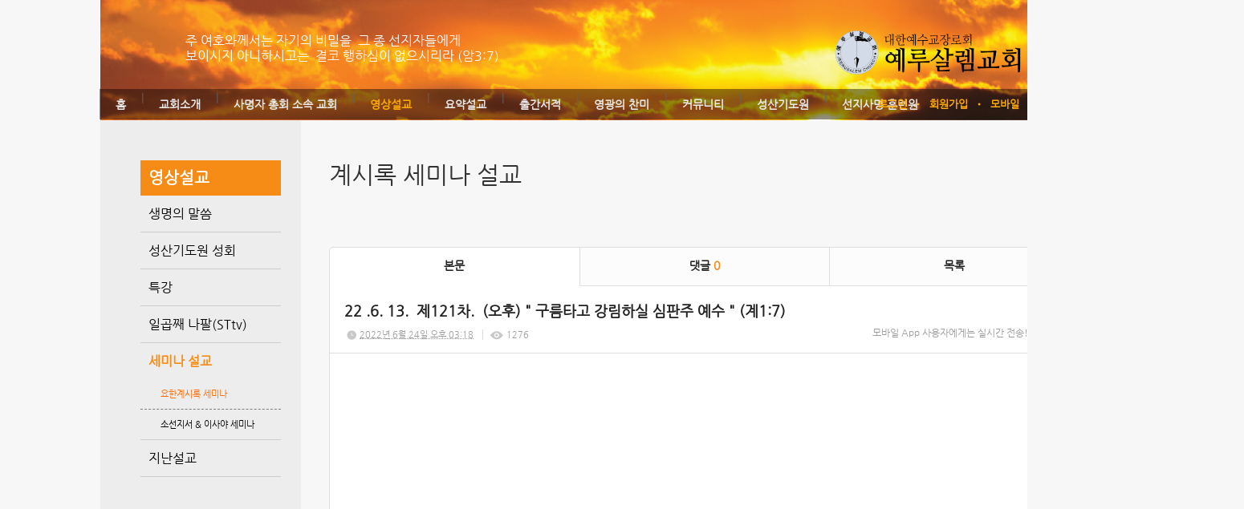

--- FILE ---
content_type: application/javascript; charset=utf-8
request_url: http://jc.thejoy.kr/js/pc/map.js?1755754907
body_size: 5258
content:
function load_map_list(opt){
	$.ajax({
		type:'POST',
		data:opt,
		url:('/pc/backpg/map_list.cm'),
		dataType:'json',
		async:false,
		cache:false,
		success:function(result){
			if(result.msg=='SUCCESS'){
				$('#map_list_'+opt.widget_id).html(result.html);
				$('#map_list_paging_'+opt.widget_id).html(result.paging_html);
			}else{
				alert(result.msg);
			}
		}
	});
}


function search_map_list(widget_id,search){
	var o = $('#map_keyword_'+widget_id);
	if(CURRENT_URL == '/?') { //메인인 경우는 /?로 넘어오기 때문에 ?를 붙일 필요가 없음 - lsy
		window.location.href = CURRENT_URL + 'search=' + encodeURIComponent(search) + '&keyword=' + encodeURIComponent(o.val());
	}else{
		window.location.href = CURRENT_URL + '?search=' + encodeURIComponent(search) + '&keyword=' + encodeURIComponent(o.val());
	}
}

var map;
var data2;
/**
 * 구글맵 초기화 생성
 */
function initializeGmap(id,data,drag,scroolzoom,viewinfo) {
	data2 = data;
	
	var myOptions = {
		disableDefaultUI: true,
		draggable:drag,
		scrollwheel: scroolzoom,
		maxZoom :18,
		minZoom : 7,
		mapTypeId: google.maps.MapTypeId.ROADMAP
	};
	
	map = new google.maps.Map(document.getElementById(id), myOptions);
	
	
	var marker_image = new google.maps.MarkerImage('/img/m/map_point.png',
		// This marker is 20 pixels wide by 32 pixels tall.
		new google.maps.Size(27, 33),
		new google.maps.Point(0,0),
		new google.maps.Point(7, 32)
	);

	var contents=[];
	var infoBubble=[];
	var marker=[];
	for(var i=0; i<data.length; i++){
		var img_thumbas;
		if(data[i].img !=''){
			img_thumbas = '';
		}else{
			img_thumbas = 'img_thumb';
		}
		contents[i] =	'<div class="cocoam_map_big_info_wrap '+img_thumbas+'" ><div class="cocoam_map_big_info">'+
			'<div class="cocoam_map_img">'+
			'<img height="40" src="'+data[i].img+'">'+
			'</div>';
		if(data[i].tel==''){
			contents[i] += '<p class="line2 pt20 pr10">'+data[i].name+'</p>';
		}else{
			contents[i] += '<p class="line2">'+data[i].name+'</p><p class="telnum">'+data[i].tel+'</p>';
		}
		contents[i] +='</div></div>';
		
		infoBubble[i] = new InfoBubble({
			map: map,
			content: contents[i],
			position: data[i].point,
			shadowStyle: 0,
			padding: 0,
			backgroundColor: 'transparent',
			borderRadius: 0,
			arrowSize: 10,
			borderWidth: 0,
			borderColor: '#2c2c2c',
			disableAutoPan: false,
			hideCloseButton: true,
			arrowPosition: 0,
			backgroundClassName: 'cocoam_map_big_info_wrappper',
			arrowStyle: 2
		});
		marker[i] = new google.maps.Marker({
			position: data[i].point,
			map: map,
			title:data[i].name,
			icon: marker_image
		});
		
		if(viewinfo == true){
			makeInfoBubble(marker[i],infoBubble[i],i);
		}
		
	}
	
}


function initializeGmap3(id,data,drag,scroolzoom,viewinfo) {
	var marker_open=false;
	var marker_position;
	var cluster_open=false;
	var cluster_position;
	var cluster_n = 0;
/***
*
*/
	var myOptions = {
		disableDefaultUI: true,
		draggable:drag,
		scrollwheel: scroolzoom,
		maxZoom :18,
		minZoom : 4,
		mapTypeId: google.maps.MapTypeId.ROADMAP
	};
	
	$('#'+id).gmap3(
		{action: 'init',
			options:myOptions,
			events:{
				zoom_changed:function(map){
					$(this).gmap3({
						action:'clear',
						name:'overlay'
					});
					//marker_open=false;
					//cluster_open=false;
					
				}
			}			
		},
		{action: 'addMarkers',
			radius:50,
			markers: data,
			clusters:{
				2: {
					content: "<div style=''>CLUSTER_COUNT</div>",
					width: 27,
					height: 33
				}
			},
			marker: {
				options: {
					icon: new google.maps.MarkerImage('/img/m/map_point.png')
				},
				events:{
					click: function(marker, event, data){
						$(this).gmap3({
							action:'clear',
							name:'overlay'
						});
						//if(marker_open && marker_position==marker.getPosition()) { marker_open=false; cluster_open=false; return;}
						//marker_open=true;
						marker_position = marker.getPosition();
						//cluster_open=false;
						$(this).gmap3({
							action:'addOverlay',
							latLng: marker_position,
							content:  '<a class="cocoam_map_big_info_wrap '+(data.img ? '' :'img_thumb')+'" href="'+data.link+'"><span class="cocoam_map_big_info">'+
									'<span class="cocoam_map_img">'+
									'<img height="40" src="'+data.img+'">'+
									'</span>'+
									(data.tel==''?'<p class="line2 pt20 pr10">'+data.name+'</p>':'<p class="line2">'+data.name+'</p>')+
									(data.tel==''?'':'<p class="telnum">'+data.tel+'</p>')+
									'<span class="arrow"></span>'+
									'</span></a>',
							offset: {
								x:-78,
								y:-113
							}
                    	},
						{
							action:'panTo',
							args:[marker.getPosition()]
						});
					}
				}
			},
			cluster:{
				events:{
					click: function(cluster, event, data){
						var i=0;
						var idx_list=[];
						for(i=0; i<data.markers.length; i++){
							idx_list.push(data.markers[i].data.idx);
						}

						$(this).gmap3({
							action:'clear',
							name:'overlay'
						});

					//	if(cluster_open && cluster_position==data.latLng) { marker_open=false; cluster_open=false; return;}
						//marker_open=false;
						//cluster_open=true;
						cluster_position = data.latLng;
						
						$(this).gmap3({
							action:'addOverlay',
							latLng: data.latLng,
							content:  '<div class="cocoam_map_big_info_wrap img_thumb" onClick="move_map_list2(\''+idx_list.join(",")+'\')"><div class="cocoam_map_big_info">'+
									'<p class="line3">'+GetLangMsg('MENU_MAP4',[data.markers.length])+'</p>'+
									'<span class="arrow"></span>'+
									'</div></div>',
							offset: {
								x:-79,
								y:-94
							}
                    	},
						{
							action:'panTo',
							args:[data.latLng]
						});

					}
				}				
			}
		},
		"autofit"
	);	
}

function move_map_list2(idx_list){
		var url = '/'+CURRENT_MENU + '/?list_type=list&maplist='+idx_list;
		window.location.href = url;
}

/**
 * 맵 영역 맞추기
 */
function mapBounds(data){
	var data_len =data.length;
	if(data_len>1){
		var LatLngList = [];
		
		var bounds = new google.maps.LatLngBounds ();
		
		for (var i = 0; i<data_len; i++){
			LatLngList[i] = data[i].point;
			bounds.extend (LatLngList[i]);
		}
		
		map.fitBounds (bounds);
	}else if(data_len==1){
		map.setCenter(data[0].point);
		map.setZoom(default_map_zoom);
	}else{
		map.setCenter(new google.maps.LatLng(37.561491,126.92672));
		map.setZoom(4);
	}
}

/**
 * 커스텀 인포창 띄우기
 */
var current_bubble='';
function makeInfoBubble(marker,bubble,number){
	if (!bubble.isOpen()) {
		if(current_bubble!='') 	current_bubble.close(map, marker);
		bubble.open(map, marker);
		current_bubble = bubble;
	}
}

var WIDGET_ID='';
var map_list_current = 0;
var map_save_data = true;
var map_list_item_edit_mode=false;

function map_list_item_edit(no){
	var o = $('#map_list_item_'+no);
	var menu_name = o.find('span.menu_name').text();
	o.find('span.menu_name_short').hide();
	o.find('div.menu_edit').hide();
	o.find('input').val(menu_name).show().select().focus()
	.blur(function(){
		map_list_item_edit_complete(no);
	})
	.keydown(function(e){
		if(e.keyCode==13)
			map_list_item_edit_complete(no);
		else if(e.keyCode==27)
			map_list_item_edit_cancel(no);
	});
	map_list_item_edit_mode=true;
	
}


function map_list_item_edit_cancel(no){
	if(!map_list_item_edit_mode) return;
	var o = $('#map_list_item_'+no);
	o.find('input').hide();
	o.find('span.menu_name_short').show();
	o.find('div.menu_edit').show();
	map_list_item_edit_mode=false;
}
function map_list_item_edit_complete(no){
	if(!map_list_item_edit_mode) return;
	var o = $('#map_list_item_'+no);
	map_name_edit(no,o.find('input').val());	
	map_list_item_edit_cancel(no);
}

/**
 * 지도 이름 변경
 */
function map_name_edit(sel_idx,name){
	if($.trim(name)=='') return;
	$.ajax({
		type:'POST',
		data:{'map_idx':sel_idx,'name':name},
		url:('/pc/backpg/map_name_change.cm'),
		dataType:'json',
		async:false,
		cache:false,
		success:function(result){
			if(result.msg=='SUCCESS'){
				var o = $('#map_list_item_'+sel_idx);
				o.find('span.menu_name').text(name);
				o.find('span.menu_name_short').text(cutStr(name,22));
			}else if(result.msg!='')
				alert(result.msg);
		}
	});	
}

/**
 * 지도 순서 이동
 */
function map_move(type){
	if(map_list_current==0) return;
	
	$.ajax({
		type:'POST',
		data:{'idx':map_list_current, 'type':type, 'widget_id':WIDGET_ID},
		url:('/pc/backpg/map_move.cm'),
		dataType:'json',
		async:false,
		cache:false,
		success:function(result){
			switch(result.msg){
				case 'SUCCESS':
					load_config_map_list(map_list_current);
					break;
				case 'TOP':
					alert(GetLangMsg('ADMIN_ERR2'));
					break;
				case 'BOTTOM':
					alert(GetLangMsg('ADMIN_ERR3'));
					break;
				default:
					alert(result.msg);
			}
		}
	});
}

/**
 * 지도 그룹 추가
 */
function map_add_group(idx){
	$.ajax({
		type:'POST',
		data:{'menuno':menu_config_current_item},
		url:('/pc/backpg/map_add_group.cm'),
		dataType:'json',
		async:false,
		cache:false,
		success:function(result){
			if(result.msg=='SUCCESS'){
				map_list_group_select(result.idx);
			}else{
				alert(result.msg);
			}
		}
	});	
}


/**
 * 오른쪽 지도 목록에서 삭제
 */
function map_list_remove(){
	if(map_list_current>0){
		if(!confirm(GetLangMsg('ADMIN_ERR4'))) return;
		$.ajax({
			type:'POST',
			data:{'widget_id':WIDGET_ID, 'idx':map_list_current},
			url:('/pc/backpg/map_remove.cm'),
			dataType:'json',
			async:false,
			cache:false,
			success:function(result){
				if(result.msg=='SUCCESS'){
					load_config_map_list(0);
				}else
					alert(result.msg);
			}
		});
	}else{
		alert(GetLangMsg('NO_SELECT_ALERT'));
	}
}

/**
 * 지도 삭제
 */
function map_remove(widget_code,idx){
		if(!confirm(GetLangMsg('ADMIN_ERR4'))) return;
		$.ajax({
			type:'POST',
			data:{'widget_id':widget_code, 'idx':idx},
			url:('/pc/backpg/map_remove.cm'),
			dataType:'json',
			async:false,
			cache:false,
			success:function(result){
				if(result.msg=='SUCCESS'){
					var url = '/'+CURRENT_MENU;
					window.location.href = url;
				}else
					alert(result.msg);
			}
		});

}

/**
 * 지도 목록 가져오기
 */
function load_config_map_list(sel_idx){
	$.ajax({
		type:'POST',
		data:{'widget_id':WIDGET_ID},
		url:('/pc/backpg/map_config_list.cm'),
		dataType:'json',
		async:false,
		cache:false,
		success:function(result){
			var o = $('#map_list_layer');
			var html = '';
			var i = 0;
			var map_cnt = 0;
			for(i=0; i<result.data.length; i++){
				html += "<li id='map_list_item_" + result.data[i].idx+"'";
				
				if(result.data[i].type=='group')
					html += " onclick=\"map_list_group_select(" + result.data[i].idx + ",true)\"";
				else
					html += " onclick=\"map_load_data(" + result.data[i].idx + ")\"";
				if(result.data[i].parent_idx>0) html += " class='depth_1'";
				html += ">";
				if(result.data[i].type=='group')
					html += "<div class='ico ico_group png' ></div>";
				else{
					html += "<div class='ico ico_map png' ></div>";
					map_cnt++;
				}

				if(result.data[i].type=='group'){
					html += "<input type='text' class='input' style='display:none' maxlength='50' />";
					html += " <span class='menu_name' style='display:none'>" + RemoveTag(result.data[i].name) + '</span>';
				}
				html += " <span class='menu_name_short'>" + RemoveTag(cutStr(result.data[i].name,22)) + '</span>';
				if(result.data[i].type=='group')
					html += " <div class='menu_edit' style='right:10px'><span title='"+GetLangMsg('EDIT')+"' onclick='map_list_item_edit("+result.data[i].idx+")'></span></div>";
				html += '</li>';
			}
			o.empty().html(html);

			$('#map_cnt').text(map_cnt);
			
			if(sel_idx >= 0)
				map_load_data(sel_idx);			
		}
	});	
}
function map_load_data(idx){
	if(!map_save_data)
		map_save_data = confirm("저장되지 않았습니다.\n저장을 취소하고 다른맵을 수정하시겠습니까?");
	
	if(map_save_data){
		if(idx>0){
			$.ajax({
				type:'POST',
				data:{'idx':idx,'widget_id':WIDGET_ID},
				url:('/pc/backpg/map_write_data.cm'),
				dataType:'json',
				async:false,
				cache:false,
				success:function(result){
					if(result.msg == 'SUCCESS'){
						$('#map_idx').val(result.data.idx);
						$('#map_name').val(result.data.name).change(function(){map_save_data = false;});
						$('#map_callnum').val(result.data.callnum).change(function(){map_save_data = false;});
						$('#map_linkurl').val(result.data.linkurl).change(function(){map_save_data = false;});
						$('#addr_q').val(result.data.address1).change(function(){map_save_data = false;});
						$('#addr_detail').val(result.data.address2).change(function(){map_save_data = false;});
						$('#map_add_pos_x').val(result.data.pos_x).change(function(){map_save_data = false;});
						$('#map_add_pos_y').val(result.data.pos_y).change(function(){map_save_data = false;});
						$('#map_body').val(result.data.body).change(function(){map_save_data = false;});
						//cocoalog(result);
						Editor.modify({
							"content": result.data.body /* 내용 문자열, 주어진 필드(textarea) 엘리먼트 */
						});
						var editor = $('#tx_canvas_wysiwyg').contents().find('body');
						editor.unbind('keyup').bind('keyup',function(){
							map_save_data = false;
						});						
						editor.unbind('change input').bind('change input', function(e){
							map_save_data = false;
						});
	
						map_list_select(result.data.idx);
						
					}else{
						map_save_data = false;
						alert(result.msg);
					}
				}
			});
		}else{
			$('#map_idx').val('');
			$('#map_name').val('');
			$('#map_callnum').val('');
			$('#map_linkurl').val('');
			$('#addr_q').val('');
			$('#addr_detail').val('');
			$('#map_add_pos_x').val('');
			$('#map_add_pos_y').val('');
			$('#map_body').val('');
			Editor.modify({
				"content": " "
			});
			map_list_select(0);
		}
	}
}


function search_pop_addr(){
	var addr_dialog = $('<div id="addr_dialog" title="주소검색" />');
	if(!($('#addr_dialog').length>0)){
		$("body").append(addr_dialog);
		DIALOG.push(addr_dialog);
	}
	var overlay = {};
		$('#addr_dialog').dialog({ 
			autoOpen: false,
			modal:false,
			minWidth: 400,
			open: function() {				
				var dialog = $(this);
				overlay = $('<div class="ui-widget-overlay ui-front"/>').css('z-index',10000);
				$('body').append(overlay);
				$.ajax({
					type:'POST',
					data:{},
					url:('/pc/backpg/map_addr_search.cm'),
					dataType:'html',
					async:false,
					cache:false,
					success:function(result){
						dialog.html(result);
					}
				});
				overlay.bind('click', function() {
					dialog.dialog('close');
				});			
			},
			close: function( event, ui ) {
				overlay.unbind('click');
				overlay.remove();
			}
		});

		//hide_dialog();
		$('#addr_dialog').dialog("open").parent().css('z-index',10001);
}
function confirm_map_position(){
	var addr = $('#addr_q').val();
	if(!(addr.length>0)){
		alert('주소를 검색하세요');
		search_pop_addr();
		return false;
	}
	var addr_detail = $('#addr_detail').val();

	if(!(addr_detail.length>0)){
		alert('상세주소를 입력하세요');
		return false;
	}

	open_map_location($('#map_add_pos_x').val(),$('#map_add_pos_y').val());
			
	
}

function map_list_select(idx){
	map_list_deselect();	
	$('#map_list_item_'+idx).addClass('active');
	$('#map_up_button_disable').hide();
	$('#map_down_button_disable').hide();
	$('#map_top_button_disable').hide();
	$('#map_bottom_button_disable').hide();
	$('#map_up_button').show();	
	$('#map_down_button').show();
	$('#map_top_button').show();
	$('#map_bottom_button').show();
	map_list_item_edit_complete(map_list_current);
	map_list_current = idx;
}

function map_list_group_select(idx){
	map_list_deselect();	
	$('#map_list_item_'+idx).addClass('active');
	$('#map_up_button_disable').hide();	
	$('#map_down_button_disable').hide();
	$('#map_top_button_disable').hide();
	$('#map_bottom_button_disable').hide();
	$('#map_up_button').show();	
	$('#map_down_button').show();
	$('#map_top_button').show();
	$('#map_bottom_button').show();
	map_list_current = idx;
}

/**
 * 오른쪽 지도 목록 선택해제
 */
function map_list_deselect(){
	if(map_list_current>0){
		$('#map_list_item_'+map_list_current).removeClass('active');
		map_list_current = 0;
		$('#map_up_button_disable').show();	
		$('#map_down_button_disable').show();
		$('#map_top_button_disable').show();
		$('#map_bottom_button_disable').show();
		$('#map_up_button').hide();	
		$('#map_down_button').hide();
		$('#map_top_button').hide();
		$('#map_bottom_button').hide();
	}
}


/**
 * 지도 그룹 추가
 */
function map_add_group(idx){

	$.ajax({
		type:'POST',
		data:{'widget_id':WIDGET_ID},
		url:('/pc/backpg/map_add_group.cm'),
		dataType:'json',
		async:false,
		cache:false,
		success:function(result){
			if(result.msg=='SUCCESS'){
				load_config_map_list(result.idx);
			}else{
				alert(result.msg);
			}
		}
	});	
}


function pop_map_add(code,map_sort_type,back_url,idx){
	var dialog_obj = $('<div id="map_dialog" title="지도 관리" />');
	if(!($('#map_dialog').length>0)){
		$("body").append(dialog_obj);
		DIALOG.push(dialog_obj);
	}
	$('#map_dialog').dialog({ 
		autoOpen: false,
		modal:true,
		minWidth: MAIN_CONTENTS_WIDTH+80,
		resizable: false,
		draggable: false, 
		dialogClass: "ui-dialog-write",
		open: function(event, ui) {				
			var dialog = $(this);
			$.ajax({
				type:'POST',
				data:{'code':code,'map_sort_type':map_sort_type,'back_url':back_url,'idx':idx},
				url:('/pc/backpg/pop_map_add.cm'),
				dataType:'html',
				async:false,
				cache:false,
				success:function(result){
					dialog.html(result).dialog({"position":"center"});
				}
			});
			//$('.ui-widget-overlay').bind('click', function() {
			//	dialog.dialog('close');
			//});			
		},
		close: function( event, ui ) {
			//$('.ui-widget-overlay').unbind('click');
		}
	});
	hide_dialog();
	$('#map_dialog').dialog("open");
}

/**
 * 지도 등록 확인
 */
function map_add_check(){

	
	var name = $.trim($('#map_name').val());
	var callnum = $.trim($('#map_callnum').val());
	var linkurl = $.trim($('#map_linkurl').val());
	var addr1 = $.trim($('#addr_q').val());
	var addr2 = $.trim($('#addr_detail').val());
	var pos_x = $('#map_add_pos_x').val();
	var pos_y = $('#map_add_pos_y').val();
	var body = Editor.getContent();
	var idx = $('#map_idx').val();
	
	if(pos_x=='' || pos_y=='' || addr1=='') { alert('주소 검색을 완료해주세요'); return; }
	if(name=='') { alert('위치명을 입력해주세요'); $('#map_name').focus(); return; }
	
	$.ajax({
		type:'POST',
		data:{'idx':idx,'widget_id':WIDGET_ID, 'name':name, 'callnum':callnum, 'linkurl':linkurl, 'addr1':addr1, 'addr2':addr2, 'pos_x':pos_x, 'pos_y':pos_y, 'body':body},
		url:('/pc/backpg/map_add.cm'),
		dataType:'json',
		async:false,
		cache:false,
		success:function(result){
			if(result.msg=='SUCCESS'){
				alert("저장 되었습니다.");
				map_save_data = true;
				load_config_map_list(result.idx);
			}else{
				alert(result.msg);
			}
		}
	});	
}



--- FILE ---
content_type: application/javascript; charset=utf-8
request_url: http://jc.thejoy.kr/js/navermap.js?1755754907
body_size: 2806
content:
var NAVERMAP = function(){
	var oMap;
	var currentMarker = "";
	var cartMarker = "";
	var mapId = "";
	var isDrag = false;
	var timer;
	var dragBackTime = 600000;
	var is_custom = true;
	var mapOptions = {};
	var markerOption = {};

	var init = function(id, data){
		mapId = id;
		setMap(data)
	};
	var initGps = function(id, data){
		mapId = id;
		setMapGps(data)
	};

	function setMap(data){// 기본적인 맵 세팅

		var mapSize = data[0].size;
		var pointArray = [];
		$.each(data, function(key, obj){
			pointArray.push(obj.point);
		});

		if(typeof data[0].is_custom != 'undefined'){
			is_custom = data[0].is_custom;
		}
		mapOptions = { // 맵 초기화 옵션들
			center : pointArray[0],// 초기 지도의 센터 값 (지정한 위치)
			size : mapSize,
			zoom : 14,
			zoomControl : true,//줌 컨트롤러 (버튼)
			zoomControlOptions : {
				style : naver.maps.ZoomControlStyle.SMALL, //LARGE | SMALL
				image : '../img/m/map_zoom_in.png', //커스텀 이미지 사용 (커스텀 컨트롤러로 프로세스 구현)
				position : naver.maps.Position.TOP_RIGHT //컨트롤러 위치
			}
		};
		if(is_custom){
			var locationBtnHtml = '<a href="#" class="btn" style="position: absolute; cursor: pointer; top: 75px; left: 11.4px; width: 28px; height: 28px; border-style: solid;border-width: 0px;"><span class="spr_trff spr_ico_mylct"><img src="../img/m/map_current_position2.png"></span></a>';// 현재위치 반환 버튼 html

			var customControl = new naver.maps.CustomControl(locationBtnHtml, { //현재 위치 반환버튼 기능을 위한 커스텀 컨트롤러 설정
				position : naver.maps.Position.TOP_RIGHT //줌 컨트롤러 아래에 위치
			});

			oMap = new naver.maps.Map(mapId, mapOptions);//맵 객체 선언

			customControl.setMap(oMap);//커스텀 컨트롤러 추가
			oMap.setOptions("scrollWheel", false); //스크롤 확대 축소 기능 on/off
			oMap.setOptions("draggable", true);// 드래그 지도 이동 기능 on/off

			var domEventListener = naver.maps.Event.addDOMListener(customControl.getElement(), 'click', function(){
				navigator.geolocation.getCurrentPosition(
					function(position){
						var client_lat = position.coords.latitude;
						var client_lng = position.coords.longitude;

						var map_data = [{
							'point' : new naver.maps.LatLng(client_lat, client_lng) //마커 설정을 위한 현재 위치 데이터
						}];

						var setPoint = map_data[0].point;
						oMap.setCenter(setPoint); // 지오로케이션으로 반환 받은 현재 위치의 경도 , 위도를 맵 센터로 가도록 함
						oMap.setZoom(14);

						setMarker(map_data, 'current'); // 현재 위치 반환 시 마커 설정

					});
			});
		}
		setMarker(data, 'default');
	}

	function setMapGps(data){

		var GpsMapOptions = {
			center : data.point,
			size : data.size,
			zoom : 14,
			zoomControl : true,//줌 컨트롤러 (버튼)
			zoomControlOptions : {
				style : naver.maps.ZoomControlStyle.SMALL, //LARGE | SMALL
				image : '../img/m/map_zoom_in.png', //커스텀 이미지 사용 (커스텀 컨트롤러로 프로세스 구현)
				position : naver.maps.Position.TOP_RIGHT //컨트롤러 위치
			}
		};

		var currentPositionHtml = '<a href="#" class="btn" style="position: absolute; cursor: pointer; top: 75px; left: 11.4px; width: 28px; height: 28px; background-repeat: no-repeat; border-style: solid;border-width: 0px;"><span class="spr_trff spr_ico_mylct"><img src="../img/m/map_reload.png"></span></a>';

		var customBtn = new naver.maps.CustomControl(currentPositionHtml, {
			position : naver.maps.Position.TOP_RIGHT //줌 컨트롤러 아래에 위치
		});

		oMap = new naver.maps.Map(mapId, GpsMapOptions);

		oMap.setOptions("scrollWheel", false); //스크롤 확대 축소 기능 on/off
		oMap.setOptions("draggable", true);// 드래그 지도 이동 기능 on/off

		customBtn.setMap(oMap);


		var domEventListner = naver.maps.Event.addDomListener(customBtn.getElement(), 'click', function(){
			data.point = cartMarker.getPosition();
			updateMapGps(data, true);
		});

		updateMapGps(data, true);

		checkUseDrag();

	}

	var updateMapGps = function(data, isRefresh){

		if(!isDrag || isRefresh){
			setMarker(data, 'car');
			navigator.geolocation.getCurrentPosition(
				function(position){
					var client_lat = position.coords.latitude;
					var client_lng = position.coords.longitude;

					var pointArray = [];
					pointArray.push(new naver.maps.LatLng(client_lat, client_lng));
					pointArray.push(data.point);
					oMap.fitBounds(pointArray);

					var currentData = [{'point' : new naver.maps.LatLng(client_lat, client_lng)}];

					setMarker(currentData, 'current');

				}, function(error){
				}
			);
		}

	};

	var getMap = function(){
		return oMap;
	};


	function checkUseDrag(){
		naver.maps.Event.addListener(oMap, 'dragstart', onDragStart, function(){
			isDrag = true;

			clearTimeout(timer);
			timer = setTimeout(function(){
				isDrag = false;
			}, dragBackTime);

		});

		return isDrag;
	}

	var setMarker = function(markerData, type){

		if(type == 'current'){ // 마커 옵션
			var markerOptions = {
				position : markerData[0].point,
				icon : {
					url : "../img/m/my_map_point.png"
				}
			};
		}else if(type == 'car'){
			var markerOptions = {
				position : markerData[0].point,
				icon : {
					url : "../img/m/map_car_pin.png"
				}
			};
		}else{
			var markerOptions = {
				position : markerData[0].point,
				icon : {
					url : "../img/m/map_point.png"
				}
			};

		}
		var marker = new naver.maps.Marker(markerOptions);
		marker.setMap(oMap);

		if(type == "current"){
			var oInfoWnd = new naver.maps.InfoWindow({
				position : markerData[0].point,
				content : '내위치'
			});

			oInfoWnd.open(oMap, markerData.point);
			window.setTimeout(function(){
				oInfoWnd.close();
			}, 1000);//정보창 시간 설정
		}

		if(type == 'car'){

			if(cartMarker == ""){
				var carmarkerOptions = {
					position : markerData[0].point,
					icon : {
						url : "../img/m/map_car_pin.png"
					}
				};
				var caroInfoWnd = new naver.maps.InfoWindow({
					position : markerData[0].point,
					content : 'car'
				});

				caroInfoWnd.open(oMap, markerData.point);
				window.setTimeout(function(){
					caroInfoWnd.close();
				}, 1000);//정보창 시간 설정

				cartMarker = new naver.maps.Marker(carmarkerOptions);
			}

			var markerPoint = cartMarker.getPosition();

			if(markerPoint != null){

				if((markerPoint.x != markerData.point.x) || (markerPoint.y != markerData.point.y)){
					cartMarker.setPosition(markerData.point);
				}

			}else{
				cartMarker.setPosition(markerData.point);
				// oMap.addOverlay(cartMarker);
			}

		}else{
			$.each(markerData, function(key, obj){
				var markerPoint = obj.point;
				if(type == 'current'){

					if(currentMarker == ""){
						var currentMarkerOptions = {
							position : markerData[0].point,
							icon : {
								url : "../img/m/my_map_point.png"
							}
						};

						var currentoInfoWnd = new naver.maps.InfoWindow({
							position : markerData[0].point,
							content : '내위치'
						});

						currentoInfoWnd.open(oMap, markerData.point);
						window.setTimeout(function(){
							currentoInfoWnd.close();
						}, 1000);//정보창 시간 설정


						currentMarker = new naver.maps.Marker(currentMarkerOptions);
					}
					currentMarker.setPosition(markerPoint);
				}else{


					var oMarker = new naver.maps.Marker(markerOptions);

					oMarker.setPosition(markerPoint);

					//라벨 정보
					// oMarker.attach('click', function(oCustomEvent) {
					//     oInfoWnd.setVisible(false);
					//     if(oMarker.getCoveredMarkers().length == 1){
					//         var map_link = "";
					//         if(obj.link != "" && typeof obj.link != "undefined"){
					//             map_link = "onClick=\"location.href='"+obj.link+"'\"";
					//         }else if (obj.idx > 0){
					//             map_link = "onClick=\"move_map_detail('"+obj.idx+"')\"";
					//         }
					//
					//
					//         var content = '<div class="cocoam_map_big_info_wrap '+(obj.img ? '' :'img_thumb')+'" '+map_link+'><div class="cocoam_map_big_info">'+
					//             '<div class="cocoam_map_img">'+
					//             '<img height="40" src="'+obj.img+'">'+
					//             '</div>'+
					//             (obj.tel==''?'<p class="line2 pt20 pr10">'+obj.name+'</p>':'<p class="line2">'+obj.name+'</p>')+
					//             (obj.tel==''?'':'<p class="telnum">'+obj.tel+'</p>')+
					//             '<span></span>'+
					//             '</div></div>';
					//
					//
					//         oInfoWnd.setContent(content);
					//         oInfoWnd.setPoint(markerPoint);
					//         oInfoWnd.setPosition({right : -62, top : 30});
					//         oInfoWnd.setVisible(true);
					//         oInfoWnd.autoPosition();
					//     }else{
					//         $.each(markerData,function(key,obj){
					//             $("#"+mapId+" .nmap_duplayer a:Contains('"+obj.name+"')").off("click.map_group"+key).on("click.map_group"+key,function(){
					//                 if(obj.link != "" && typeof obj.link != "undefined"){
					//                     location.href=obj.link;
					//                 }else if (obj.idx > 0){
					//                     move_map_detail(obj.idx);
					//                 }
					//             });
					//         });
					//     }
					// });
				}
			});
		}
	};

	return {
		init : function(id, data){
			return init(id, data);
		},
		initGps : function(id, data){
			return initGps(id, data);
		},
		getMap : function(){
			return getMap();
		},
		updateMapGps : function(data){
			return updateMapGps(data, false);
		}
	};
}();